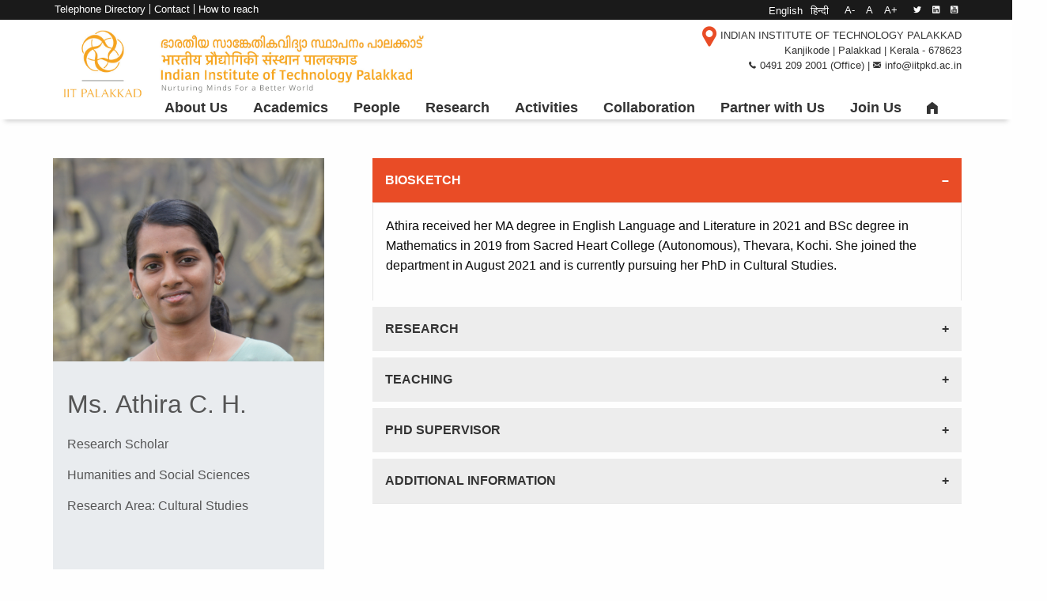

--- FILE ---
content_type: text/html; charset=UTF-8
request_url: https://iitpkd.ac.in/hi/user/11444
body_size: 62078
content:
<!DOCTYPE html>
<html lang="hi" dir="ltr" prefix="content: http://purl.org/rss/1.0/modules/content/  dc: http://purl.org/dc/terms/  foaf: http://xmlns.com/foaf/0.1/  og: http://ogp.me/ns#  rdfs: http://www.w3.org/2000/01/rdf-schema#  schema: http://schema.org/  sioc: http://rdfs.org/sioc/ns#  sioct: http://rdfs.org/sioc/types#  skos: http://www.w3.org/2004/02/skos/core#  xsd: http://www.w3.org/2001/XMLSchema# ">
  <head>
    <meta charset='utf-8'>
    <meta name='viewport' content="width=device-width, initial-scale=1.0">
    <title>232114002 | IIT Palakkad</title>
    <link rel="stylesheet" media="all" href="/core/modules/system/css/components/ajax-progress.module.css?t1ldqj" />
<link rel="stylesheet" media="all" href="/core/modules/system/css/components/align.module.css?t1ldqj" />
<link rel="stylesheet" media="all" href="/core/modules/system/css/components/autocomplete-loading.module.css?t1ldqj" />
<link rel="stylesheet" media="all" href="/core/modules/system/css/components/fieldgroup.module.css?t1ldqj" />
<link rel="stylesheet" media="all" href="/core/modules/system/css/components/container-inline.module.css?t1ldqj" />
<link rel="stylesheet" media="all" href="/core/modules/system/css/components/clearfix.module.css?t1ldqj" />
<link rel="stylesheet" media="all" href="/core/modules/system/css/components/details.module.css?t1ldqj" />
<link rel="stylesheet" media="all" href="/core/modules/system/css/components/hidden.module.css?t1ldqj" />
<link rel="stylesheet" media="all" href="/core/modules/system/css/components/item-list.module.css?t1ldqj" />
<link rel="stylesheet" media="all" href="/core/modules/system/css/components/js.module.css?t1ldqj" />
<link rel="stylesheet" media="all" href="/core/modules/system/css/components/nowrap.module.css?t1ldqj" />
<link rel="stylesheet" media="all" href="/core/modules/system/css/components/position-container.module.css?t1ldqj" />
<link rel="stylesheet" media="all" href="/core/modules/system/css/components/progress.module.css?t1ldqj" />
<link rel="stylesheet" media="all" href="/core/modules/system/css/components/reset-appearance.module.css?t1ldqj" />
<link rel="stylesheet" media="all" href="/core/modules/system/css/components/resize.module.css?t1ldqj" />
<link rel="stylesheet" media="all" href="/core/modules/system/css/components/sticky-header.module.css?t1ldqj" />
<link rel="stylesheet" media="all" href="/core/modules/system/css/components/system-status-counter.css?t1ldqj" />
<link rel="stylesheet" media="all" href="/core/modules/system/css/components/system-status-report-counters.css?t1ldqj" />
<link rel="stylesheet" media="all" href="/core/modules/system/css/components/system-status-report-general-info.css?t1ldqj" />
<link rel="stylesheet" media="all" href="/core/modules/system/css/components/tabledrag.module.css?t1ldqj" />
<link rel="stylesheet" media="all" href="/core/modules/system/css/components/tablesort.module.css?t1ldqj" />
<link rel="stylesheet" media="all" href="/core/modules/system/css/components/tree-child.module.css?t1ldqj" />
<link rel="stylesheet" media="all" href="/core/modules/views/css/views.module.css?t1ldqj" />
<link rel="stylesheet" media="all" href="/modules/calendar/css/calendar.css?t1ldqj" />
<link rel="stylesheet" media="all" href="/modules/calendar/css/calendar_multiday.css?t1ldqj" />
<link rel="stylesheet" media="all" href="/modules/scroll_top_button/css/scroll.top.button.css?t1ldqj" />
<link rel="stylesheet" media="all" href="/modules/paragraphs/css/paragraphs.unpublished.css?t1ldqj" />
<link rel="stylesheet" media="all" href="/themes/iitpkd/css/foundation.css?t1ldqj" />
<link rel="stylesheet" media="all" href="/themes/iitpkd/css/foundation-icons.css?t1ldqj" />
<link rel="stylesheet" media="all" href="/themes/iitpkd/css/jcarousel.responsive.css?t1ldqj" />
<link rel="stylesheet" media="all" href="/themes/iitpkd/css/slick.css?t1ldqj" />
<link rel="stylesheet" media="all" href="/themes/iitpkd/css/slick-theme.css?t1ldqj" />
<link rel="stylesheet" media="all" href="/themes/iitpkd/css/magnific-popup.css?t1ldqj" />
<link rel="stylesheet" media="all" href="/themes/iitpkd/css/hc-offcanvas-nav.css?t1ldqj" />
<link rel="stylesheet" media="all" href="/themes/iitpkd/css/hc-offcanvas-nav.carbon.css?t1ldqj" />
<link rel="stylesheet" media="all" href="/themes/iitpkd/css/layout.css?t1ldqj" />
<link rel="stylesheet" media="all" href="/themes/iitpkd/css/typo-colors.css?t1ldqj" />
<link rel="stylesheet" media="all" href="/themes/iitpkd/css/news.css?t1ldqj" />
<link rel="stylesheet" media="all" href="/themes/iitpkd/css/facilities.css?t1ldqj" />
<link rel="stylesheet" media="all" href="/themes/iitpkd/css/faculty.css?t1ldqj" />
<link rel="stylesheet" media="all" href="/themes/iitpkd/css/events.css?t1ldqj" />
<link rel="stylesheet" media="all" href="/themes/iitpkd/css/gallery.css?t1ldqj" />
<link rel="stylesheet" media="all" href="/themes/iitpkd/css/slideshow.css?t1ldqj" />
<link rel="stylesheet" media="all" href="/themes/iitpkd/css/menu.css?t1ldqj" />
<link rel="stylesheet" media="all" href="/themes/iitpkd/css/style.css?t1ldqj" />

    
  </head>
  
	
  <body  class="path-user">
	  
    
      <div class="dialog-off-canvas-main-canvas" data-off-canvas-main-canvas>
      <!-- full width grid -->
    <div class="grid-container full">
    
	      <!-- Top navigation black bar -->
	      <div class="grid-x top-navigation">
      			<div class='cell '> 
				      
  <div class="grid-x large-12">
    <nav role="navigation" aria-labelledby="block-topmenubar-menu" id="block-topmenubar">
            
  <h2 class="visually-hidden" id="block-topmenubar-menu">Top menu bar</h2>
  

        

              <ul class="menu">
                          <li class="menu-item"
                      >
                    <a href="/hi/node/270" data-drupal-link-system-path="node/270">Dashboard</a>
                      </li>
                      <li class="menu-item"
                      >
                    <a href="/hi/node/5906" data-drupal-link-system-path="node/5906">Telephone Directory</a>
                      </li>
                      <li class="menu-item"
                      >
                    <a href="/hi/node/34" data-drupal-link-system-path="node/34">Contact</a>
                      </li>
                      <li class="menu-item"
                      >
                    <a href="/hi/node/918" data-drupal-link-system-path="node/918">How to reach</a>
                      </li>
        </ul>
  

  </nav>
<div class="language-switcher-language-url block block-language block-language-blocklanguage-interface grid-x large-12" id="block-languageswitcher" role="navigation">
  
    
      <div class="content grid-x large-12">
      <ul class="links"><li hreflang="en" data-drupal-link-system-path="user/11444"><a href="/people/232114002" class="language-link" hreflang="en" data-drupal-link-system-path="user/11444">English</a></li><li hreflang="hi" data-drupal-link-system-path="user/11444" class="is-active"><a href="/hi/user/11444" class="language-link is-active" hreflang="hi" data-drupal-link-system-path="user/11444">हिन्दी</a></li></ul>
    </div>
  </div>
<div id="block-resizeblock" class="block block-font-resize block-resize-block grid-x large-12">
  
    
      <div class="content grid-x large-12">
      <div class="box"><a class="font_resize-button" id="font_resize-minus" aria-label="" href="#">A-</a> <a class="font_resize-button" id="font_resize-default" aria-label="" href="#">A</a> <a class="font_resize-button" id="font_resize-plus" aria-label="" href="#">A+</a> </div>
    </div>
  </div>
<div id="block-socialmedia" class="block block-block-content block-block-content04158936-8700-4f98-beea-dd297aa22854 grid-x large-12">
  
    
      <div class="content grid-x large-12">
      
            <div class='grid-x large-12' ><div class="social-media">
<a href="https://twitter.com/PalakkadIIT"><i class="fi-social-twitter"></i></a>
<a href="https://in.linkedin.com/school/iitpkd/"><i class="fi-social-linkedin"></i></a>
<a href="https://www.youtube.com/c/IITPalakkad_Official"><i class="fi-social-youtube"></i></a>
</div>
</div>
      
    </div>
  </div>
<div id="block-contactonlymap" class="block block-block-content block-block-content16a40bf0-2b2a-4174-bb54-ff0f33e66dea grid-x large-12">
  
    
      <div class="content grid-x large-12">
      
            <div class='grid-x large-12' ><div class="contact-details">
<a target='_blank' href="https://goo.gl/maps/LXzZJEUFw5QCTrEDA" >
<i class="fi-marker"></i>
</a>

<div class="phone-email">
<i class="fi-telephone size-18"></i>
0491 209 2013 (Office)  |  
<i class='fi-mail size-18'></i>
info@iitpkd.ac.in
</div>

</div>

</div>
      
    </div>
  </div>
<nav role="navigation" aria-labelledby="block-mainnavigation-2-menu" id="block-mainnavigation-2">
            
  <h2 class="visually-hidden" id="block-mainnavigation-2-menu">Main Navigation</h2>
  

        


<div class="menu-container" >
        <div class="menu"  >
        
        
						  			  								  <ul class='level-0'>
												  <li>
											<a href="/hi" data-drupal-link-system-path="&lt;front&gt;">About Us</a>
															  			  			  								  <ul class='level-1'>
												  <li>
											<span>The Institute</span>
															  			  			  								  <ul class='level-2'>
												  <li>
											<a href="/hi/node/23" data-drupal-link-system-path="node/23">Journey so far</a>
														  </li>
								  <li>
											<a href="/hi/node/2399" data-drupal-link-system-path="node/2399">Chairman BoG</a>
														  </li>
								  <li>
											<a href="/hi/node/5936" data-drupal-link-system-path="node/5936">Director</a>
														  </li>
								  <li>
											<a href="/hi/node/3900" data-drupal-link-system-path="node/3900">Director&#039;s Message</a>
														  </li>
								  <li>
											<a href="/hi/node/146" data-drupal-link-system-path="node/146">Governance</a>
														  </li>
								  <li>
											<a href="/IITPKDAdvisoryCouncil">Advisory Council</a>
														  </li>
								  <li>
											<a href="/hi/node/147" data-drupal-link-system-path="node/147">Senate</a>
														  </li>
								</ul>
			  			
									  </li>
								  <li>
											<span>Infrastructure &amp; Support</span>
															  			  			  								  <ul class='level-2'>
												  <li>
											<a href="/hi/node/159" data-drupal-link-system-path="node/159">Hostels</a>
														  </li>
								  <li>
											<a href="/hi/node/4915" data-drupal-link-system-path="node/4915">Guest House</a>
														  </li>
								  <li>
											<a href="https://cdc.iitpkd.ac.in">Career Development Center</a>
														  </li>
								  <li>
											<a href="/hi/node/4062" data-drupal-link-system-path="node/4062">Institute Clinic</a>
														  </li>
								  <li>
											<a href="/hi/node/6322" data-drupal-link-system-path="node/6322">Wellness Hub</a>
														  </li>
								  <li>
											<a href="/hi/node/2533" data-drupal-link-system-path="node/2533">English Language Support</a>
														  </li>
								</ul>
			  			
									  </li>
								  <li>
											<span>Quick Glance</span>
															  			  			  								  <ul class='level-2'>
												  <li>
											<a href="/hi/node/3018" data-drupal-link-system-path="node/3018">Vision</a>
														  </li>
								  <li>
											<a href="/hi/node/591" data-drupal-link-system-path="node/591">Our Logo</a>
														  </li>
								  <li>
											<a href="/hi/node/2589" data-drupal-link-system-path="node/2589">Reports and Brochures</a>
														  </li>
								</ul>
			  			
									  </li>
								</ul>
			  			
									  </li>
								  <li>
											<a href="">Academics</a>
															  			  			  								  <ul class='level-1'>
												  <li>
											<span>Departments &amp; Centres</span>
															  			  			  								  <ul class='level-2'>
												  <li>
											<a href="/hi/node/3523" data-drupal-link-system-path="node/3523">Biological Sciences and Engineering</a>
														  </li>
								  <li>
											<a href="/hi/node/3362" data-drupal-link-system-path="node/3362">Chemistry</a>
														  </li>
								  <li>
											<a href="/hi/node/3524" data-drupal-link-system-path="node/3524">Civil Engineering</a>
														  </li>
								  <li>
											<a href="/hi/node/3529" data-drupal-link-system-path="node/3529">Computer Science &amp; Engineering</a>
														  </li>
								  <li>
											<a href="https://mfsdsai.iitpkd.ac.in">Data Science</a>
														  </li>
								  <li>
											<a href="https://ee.iitpkd.ac.in/">Electrical Engineering</a>
														  </li>
								  <li>
											<a href="/hi/node/3531" data-drupal-link-system-path="node/3531">Environmental Sciences and Sustainable Engineering Centre</a>
														  </li>
								  <li>
											<a href="/hi/node/3527" data-drupal-link-system-path="node/3527">Humanities and Social Sciences</a>
														  </li>
								  <li>
											<a href="https://math.iitpkd.ac.in/">Mathematics</a>
														  </li>
								  <li>
											<a href="/hi/node/3526" data-drupal-link-system-path="node/3526">Mechanical Engineering</a>
														  </li>
								  <li>
											<a href="/hi/node/3530" data-drupal-link-system-path="node/3530">Physics</a>
														  </li>
								</ul>
			  			
									  </li>
								  <li>
											<span>Programs</span>
															  			  			  								  <ul class='level-2'>
												  <li>
											<a href="/hi/node/1695" data-drupal-link-system-path="node/1695">Course-based Programs</a>
														  </li>
								  <li>
											<a href="/hi/node/2619" data-drupal-link-system-path="node/2619">Research Programs</a>
														  </li>
								  <li>
											<a href="/hi/node/2128" data-drupal-link-system-path="node/2128">Archives</a>
														  </li>
								</ul>
			  			
									  </li>
								  <li>
											<span>Links</span>
															  			  			  								  <ul class='level-2'>
												  <li>
											<a href="https://lms.iitpkd.ac.in">LMS | Moodle</a>
														  </li>
								  <li>
											<a href="https://lib.iitpkd.ac.in">Central Library</a>
														  </li>
								  <li>
											<a href="/hi/node/122" data-drupal-link-system-path="node/122">Central Labs</a>
														  </li>
								  <li>
											<a href="https://idp.iitpkd.ac.in">E-Resources</a>
														  </li>
								  <li>
											<a href="https://records.iitpkd.ac.in">Records Portal</a>
														  </li>
								  <li>
											<a href="https://mrbs.iitpkd.ac.in">Room Booking System</a>
														  </li>
								  <li>
											<a href="/hi/node/2622" data-drupal-link-system-path="node/2622">Scholarships &amp; Financial Assistance</a>
														  </li>
								  <li>
											<a href="/hi/node/2382" data-drupal-link-system-path="node/2382">Guidelines and Forms</a>
														  </li>
								  <li>
											<a href="/hi/node/3603" data-drupal-link-system-path="node/3603">Time Table</a>
														  </li>
								  <li>
											<a href="/sites/default/files/2025-12/04fc762b-0570-4a05-a9de-8a8011f12b4a.pdf">Academic Calendar 2026</a>
														  </li>
								  <li>
											<a href="/sites/default/files/2025-10/5cb74a88-221f-4a01-9cfd-23c347bd323e.pdf">Academic Calendar 2025</a>
														  </li>
								  <li>
											<a href="https://iitpkd.ac.in/sites/default/files/2024-11/Academic%20calendar%202024_20241111.pdf">Academic Calendar 2024</a>
														  </li>
								</ul>
			  			
									  </li>
								</ul>
			  			
									  </li>
								  <li>
											<a href="">People</a>
															  			  			  								  <ul class='level-1'>
												  <li>
											<span>People</span>
															  			  			  								  <ul class='level-2'>
												  <li>
											<a href="/hi/faculty-a-z-lists" data-drupal-link-system-path="faculty-a-z-lists">Faculty A-Z</a>
														  </li>
								  <li>
											<a href="/hi/faculty-list" data-drupal-link-system-path="faculty-list">Faculty</a>
														  </li>
								  <li>
											<a href="/hi/honorary-professor" data-drupal-link-system-path="honorary-professor">Honorary Faculty</a>
														  </li>
								  <li>
											<a href="/hi/adjunct-faculty" data-drupal-link-system-path="adjunct-faculty">Adjunct Faculty</a>
														  </li>
								  <li>
											<a href="/hi/staff-list" data-drupal-link-system-path="staff-list">Staff</a>
														  </li>
								  <li>
											<a href="/hi/postdocs" data-drupal-link-system-path="postdocs">Postdoctoral Fellows</a>
														  </li>
								  <li>
											<a href="/hi/research-scholars-list" data-drupal-link-system-path="research-scholars-list">Research Scholars</a>
														  </li>
								  <li>
											<a href="/hi/pmrf" data-drupal-link-system-path="pmrf">PMRF</a>
														  </li>
								</ul>
			  			
									  </li>
								  <li>
											<span>Administration</span>
															  			  			  								  <ul class='level-2'>
												  <li>
											<a href="/hi/node/2396" data-drupal-link-system-path="node/2396">General Administration</a>
														  </li>
								  <li>
											<a href="/hi/node/2400" data-drupal-link-system-path="node/2400">Board of Students</a>
														  </li>
								  <li>
											<a href="/hi/node/2391" data-drupal-link-system-path="node/2391">Central Sections</a>
														  </li>
								  <li>
											<a href="/hi/node/3597" data-drupal-link-system-path="node/3597">Committees</a>
														  </li>
								</ul>
			  			
									  </li>
								</ul>
			  			
									  </li>
								  <li>
											<a href="">Research</a>
															  			  			  								  <ul class='level-1'>
												  <li>
											<span>Research</span>
															  			  			  								  <ul class='level-2'>
												  <li>
											<a href="/hi/node/2614" data-drupal-link-system-path="node/2614">Centres</a>
														  </li>
								  <li>
											<a href="/hi/node/2619" data-drupal-link-system-path="node/2619">Programs</a>
														  </li>
								  <li>
											<a href="/hi/publications" data-drupal-link-system-path="publications">Publications</a>
														  </li>
								  <li>
											<a href="https://publications.iitpkd.ac.in/">Publications Repository</a>
														  </li>
								  <li>
											<a href="/ph.d-thesis">Theses</a>
														  </li>
								  <li>
											<a href="https://icsr.iitpkd.ac.in">IC &amp; SR</a>
														  </li>
								  <li>
											<a href="/hi/node/6677" data-drupal-link-system-path="node/6677">Instrumentation</a>
														  </li>
								</ul>
			  			
									  </li>
								  <li>
											<span>Central Facilities</span>
															  			  			  								  <ul class='level-2'>
												  <li>
											<a href="https://cif.iitpkd.ac.in">CIF &amp; CMFF</a>
														  </li>
								  <li>
											<a href="/hi/node/1521" data-drupal-link-system-path="node/1521">CFMM</a>
														  </li>
								  <li>
											<a href="/hi/node/1035" data-drupal-link-system-path="node/1035">HPC</a>
														  </li>
								</ul>
			  			
									  </li>
								  <li>
											<span>Innovation </span>
															  			  			  								  <ul class='level-2'>
												  <li>
											<a href="https://techin-iitpkd.org">Technology Innovation Foundation</a>
														  </li>
								  <li>
											<a href="https://iptif.tech">Technology IHub Foundation</a>
														  </li>
								  <li>
											<a href="/hi/node/3606" data-drupal-link-system-path="node/3606">CSquare Innovation Lab</a>
														  </li>
								</ul>
			  			
									  </li>
								</ul>
			  			
									  </li>
								  <li>
											<a href="">Activities</a>
															  			  			  								  <ul class='level-1'>
												  <li>
											<span>Extra Curricular</span>
															  			  			  								  <ul class='level-2'>
												  <li>
											<a href="/hi/node/2438" data-drupal-link-system-path="node/2438">Alumni</a>
														  </li>
								  <li>
											<a href="/hi/node/173" data-drupal-link-system-path="node/173">Student Clubs</a>
														  </li>
								  <li>
											<a href="/hi/node/1081" data-drupal-link-system-path="node/1081">Colloquium</a>
														  </li>
								  <li>
											<a href="https://petrichor.events">Petrichor</a>
														  </li>
								  <li>
											<a href="/hi/node/1170" data-drupal-link-system-path="node/1170">Kadambini</a>
														  </li>
								  <li>
											<a href="/hi/node/1049" data-drupal-link-system-path="node/1049">SPIC MACAY</a>
														  </li>
								  <li>
											<a href="/hi/node/3008" data-drupal-link-system-path="node/3008">Wellness Hub</a>
														  </li>
								  <li>
											<a href="https://sports-iitpkd.vercel.app/">Sports</a>
														  </li>
								  <li>
											<a href="/hi/node/2582" data-drupal-link-system-path="node/2582">Azadi ka Amrit Mahotsav</a>
														  </li>
								</ul>
			  			
									  </li>
								  <li>
											<span>Outreach</span>
															  			  			  								  <ul class='level-2'>
												  <li>
											<a href="/hi/node/1162" data-drupal-link-system-path="node/1162">Science Quest</a>
														  </li>
								  <li>
											<a href="/hi/node/1873" data-drupal-link-system-path="node/1873">Pale Blue Dot</a>
														  </li>
								  <li>
											<a href="/hi/node/3631" data-drupal-link-system-path="node/3631">National Service Scheme (NSS)</a>
														  </li>
								  <li>
											<a href="/hi/node/3630" data-drupal-link-system-path="node/3630">Unnat Bharat Abhiyan (UBA)</a>
														  </li>
								  <li>
											<a href="https://mathcircle.iitpkd.ac.in">Palakkad Math Circle</a>
														  </li>
								  <li>
											<a href="/hi/node/5927" data-drupal-link-system-path="node/5927">Connect with us</a>
														  </li>
								</ul>
			  			
									  </li>
								  <li>
											<span>Media</span>
															  			  			  								  <ul class='level-2'>
												  <li>
											<a href="/hi/news" data-drupal-link-system-path="news">News</a>
														  </li>
								  <li>
											<a href="/hi/events" data-drupal-link-system-path="events">Upcoming Events</a>
														  </li>
								  <li>
											<a href="/hi/past-events" data-drupal-link-system-path="past-events">Past Events</a>
														  </li>
								  <li>
											<a href="/hi/gallery" data-drupal-link-system-path="gallery">Photo Gallery</a>
														  </li>
								  <li>
											<a href="/news-letter">Newsletter</a>
														  </li>
								</ul>
			  			
									  </li>
								</ul>
			  			
									  </li>
								  <li>
											<a href="">Collaboration</a>
															  			  			  								  <ul class='level-1'>
												  <li>
											<a href="/hi/academic-collaborations-news" data-drupal-link-system-path="academic-collaborations-news">Academic Collaboration</a>
														  </li>
								  <li>
											<a href="/hi/industrial-collaborations-news" data-drupal-link-system-path="industrial-collaborations-news">Industrial Collaboration</a>
														  </li>
								  <li>
											<a href="https://ir.iitpkd.ac.in/">International Relations</a>
															  			  			  								  <ul class='level-2'>
												  <li>
											<a href="https://ir.iitpkd.ac.in/node/7">Direct Application to MTech &amp; PhD Programs</a>
														  </li>
								  <li>
											<a href="https://ir.iitpkd.ac.in/node/10">MoU Partners</a>
														  </li>
								  <li>
											<a href="https://ir.iitpkd.ac.in/node/16">Study in India</a>
														  </li>
								</ul>
			  			
									  </li>
								</ul>
			  			
									  </li>
								  <li>
											<a href="/hi/node/2605" data-drupal-link-system-path="node/2605">Partner with Us</a>
														  </li>
								  <li>
											<a href="">Join Us</a>
															  			  			  								  <ul class='level-1'>
												  <li>
											<span>Student</span>
															  			  			  								  <ul class='level-2'>
												  <li>
											<a href="/btech-admissions-2024-25">UG Admissions</a>
														  </li>
								  <li>
											<a href="https://pgadmit.iitpkd.ac.in">PG Admissions</a>
														  </li>
								  <li>
											<a href="https://resap.iitpkd.ac.in/">Research Admissions</a>
														  </li>
								</ul>
			  			
									  </li>
								  <li>
											<span>Staff</span>
															  			  			  								  <ul class='level-2'>
												  <li>
											<a href="https://joinus.iitpkd.ac.in">Regular Positions</a>
														  </li>
								  <li>
											<a href="/hi/node/3963" data-drupal-link-system-path="node/3963">Contract Positions</a>
														  </li>
								  <li>
											<a href="/hi/node/1092" data-drupal-link-system-path="node/1092">Research Positions on Contract</a>
														  </li>
								  <li>
											<a href="https://resap.iitpkd.ac.in/sites/research-admission.iitp-portal.local/files/2025-08/356fd9d6-2f4e-4b7c-b382-c2f38e66b818.pdf">Postdoctoral Positions</a>
														  </li>
								</ul>
			  			
									  </li>
								  <li>
											<span>Faculty</span>
															  			  			  								  <ul class='level-2'>
												  <li>
											<a href="https://facap.iitpkd.ac.in/notification">Current Openings</a>
														  </li>
								  <li>
											<a href="https://facap.iitpkd.ac.in/">Application Portal</a>
														  </li>
								</ul>
			  			
									  </li>
								</ul>
			  			
									  </li>
								  <li>
											 <a href="/hi"><i class="fi-home"></i></a>
														  </li>
								</ul>
			  			

			

	</div>
</div>

  </nav>

  </div>


      			</div>				
    			</div>

	      
	      <!-- Logo and menu section -->
	      <div class="grid-x  logo-header" id="logo">
			<div class="grid-x large-5">
				<div class='cell '> <a href="/"><img src='/sites/default/files/IITWEBLOGO%20%283%29.jpg' /></a> </div>
			</div>
			<div class="grid-x large-7">
				<div class='cell '> 
  <div class="grid-x large-12">
    <div id="block-contact-2" class="block block-block-content block-block-content5dac7a54-0295-4abf-a790-33258c1ca546 grid-x large-12">
  
    
      <div class="content grid-x large-12">
      
            <div class='grid-x large-12' ><div class="contact-details">
<a target='_blank' href="https://goo.gl/maps/LXzZJEUFw5QCTrEDA" >
<i class="fi-marker"></i>
<span>INDIAN INSTITUTE OF TECHNOLOGY PALAKKAD <br>
Kanjikode | Palakkad | Kerala - 678623</span>
</a>

<div class="phone-email">
<i class="fi-telephone size-18"></i><span class="value">0491 209 2001 (Office)  |  </span>
<i class='fi-mail size-18'></i><span class="value">info@iitpkd.ac.in</span>
</div>

</div>

</div>
      
    </div>
  </div>

  </div>

 </div>
			</div>
			<div class="grid-x large-12">
				<div class='cell '> 
  <div class="grid-x large-12">
    <nav role="navigation" aria-labelledby="block-mainnavigation-3-menu" id="block-mainnavigation-3">
            
  <h2 class="visually-hidden" id="block-mainnavigation-3-menu">Main Navigation</h2>
  

        


<div class="menu-container" >
        <div class="menu"  >
        
        
						  			  								  <ul class='level-0'>
												  <li>
											<a href="/hi" data-drupal-link-system-path="&lt;front&gt;">About Us</a>
															  			  			  								  <ul class='level-1'>
												  <li>
											<span>The Institute</span>
															  			  			  								  <ul class='level-2'>
												  <li>
											<a href="/hi/node/23" data-drupal-link-system-path="node/23">Journey so far</a>
														  </li>
								  <li>
											<a href="/hi/node/2399" data-drupal-link-system-path="node/2399">Chairman BoG</a>
														  </li>
								  <li>
											<a href="/hi/node/5936" data-drupal-link-system-path="node/5936">Director</a>
														  </li>
								  <li>
											<a href="/hi/node/3900" data-drupal-link-system-path="node/3900">Director&#039;s Message</a>
														  </li>
								  <li>
											<a href="/hi/node/146" data-drupal-link-system-path="node/146">Governance</a>
														  </li>
								  <li>
											<a href="/IITPKDAdvisoryCouncil">Advisory Council</a>
														  </li>
								  <li>
											<a href="/hi/node/147" data-drupal-link-system-path="node/147">Senate</a>
														  </li>
								</ul>
			  			
									  </li>
								  <li>
											<span>Infrastructure &amp; Support</span>
															  			  			  								  <ul class='level-2'>
												  <li>
											<a href="/hi/node/159" data-drupal-link-system-path="node/159">Hostels</a>
														  </li>
								  <li>
											<a href="/hi/node/4915" data-drupal-link-system-path="node/4915">Guest House</a>
														  </li>
								  <li>
											<a href="https://cdc.iitpkd.ac.in">Career Development Center</a>
														  </li>
								  <li>
											<a href="/hi/node/4062" data-drupal-link-system-path="node/4062">Institute Clinic</a>
														  </li>
								  <li>
											<a href="/hi/node/6322" data-drupal-link-system-path="node/6322">Wellness Hub</a>
														  </li>
								  <li>
											<a href="/hi/node/2533" data-drupal-link-system-path="node/2533">English Language Support</a>
														  </li>
								</ul>
			  			
									  </li>
								  <li>
											<span>Quick Glance</span>
															  			  			  								  <ul class='level-2'>
												  <li>
											<a href="/hi/node/3018" data-drupal-link-system-path="node/3018">Vision</a>
														  </li>
								  <li>
											<a href="/hi/node/591" data-drupal-link-system-path="node/591">Our Logo</a>
														  </li>
								  <li>
											<a href="/hi/node/2589" data-drupal-link-system-path="node/2589">Reports and Brochures</a>
														  </li>
								</ul>
			  			
									  </li>
								</ul>
			  			
									  </li>
								  <li>
											<a href="">Academics</a>
															  			  			  								  <ul class='level-1'>
												  <li>
											<span>Departments &amp; Centres</span>
															  			  			  								  <ul class='level-2'>
												  <li>
											<a href="/hi/node/3523" data-drupal-link-system-path="node/3523">Biological Sciences and Engineering</a>
														  </li>
								  <li>
											<a href="/hi/node/3362" data-drupal-link-system-path="node/3362">Chemistry</a>
														  </li>
								  <li>
											<a href="/hi/node/3524" data-drupal-link-system-path="node/3524">Civil Engineering</a>
														  </li>
								  <li>
											<a href="/hi/node/3529" data-drupal-link-system-path="node/3529">Computer Science &amp; Engineering</a>
														  </li>
								  <li>
											<a href="https://mfsdsai.iitpkd.ac.in">Data Science</a>
														  </li>
								  <li>
											<a href="https://ee.iitpkd.ac.in/">Electrical Engineering</a>
														  </li>
								  <li>
											<a href="/hi/node/3531" data-drupal-link-system-path="node/3531">Environmental Sciences and Sustainable Engineering Centre</a>
														  </li>
								  <li>
											<a href="/hi/node/3527" data-drupal-link-system-path="node/3527">Humanities and Social Sciences</a>
														  </li>
								  <li>
											<a href="https://math.iitpkd.ac.in/">Mathematics</a>
														  </li>
								  <li>
											<a href="/hi/node/3526" data-drupal-link-system-path="node/3526">Mechanical Engineering</a>
														  </li>
								  <li>
											<a href="/hi/node/3530" data-drupal-link-system-path="node/3530">Physics</a>
														  </li>
								</ul>
			  			
									  </li>
								  <li>
											<span>Programs</span>
															  			  			  								  <ul class='level-2'>
												  <li>
											<a href="/hi/node/1695" data-drupal-link-system-path="node/1695">Course-based Programs</a>
														  </li>
								  <li>
											<a href="/hi/node/2619" data-drupal-link-system-path="node/2619">Research Programs</a>
														  </li>
								  <li>
											<a href="/hi/node/2128" data-drupal-link-system-path="node/2128">Archives</a>
														  </li>
								</ul>
			  			
									  </li>
								  <li>
											<span>Links</span>
															  			  			  								  <ul class='level-2'>
												  <li>
											<a href="https://lms.iitpkd.ac.in">LMS | Moodle</a>
														  </li>
								  <li>
											<a href="https://lib.iitpkd.ac.in">Central Library</a>
														  </li>
								  <li>
											<a href="/hi/node/122" data-drupal-link-system-path="node/122">Central Labs</a>
														  </li>
								  <li>
											<a href="https://idp.iitpkd.ac.in">E-Resources</a>
														  </li>
								  <li>
											<a href="https://records.iitpkd.ac.in">Records Portal</a>
														  </li>
								  <li>
											<a href="https://mrbs.iitpkd.ac.in">Room Booking System</a>
														  </li>
								  <li>
											<a href="/hi/node/2622" data-drupal-link-system-path="node/2622">Scholarships &amp; Financial Assistance</a>
														  </li>
								  <li>
											<a href="/hi/node/2382" data-drupal-link-system-path="node/2382">Guidelines and Forms</a>
														  </li>
								  <li>
											<a href="/hi/node/3603" data-drupal-link-system-path="node/3603">Time Table</a>
														  </li>
								  <li>
											<a href="/sites/default/files/2025-12/04fc762b-0570-4a05-a9de-8a8011f12b4a.pdf">Academic Calendar 2026</a>
														  </li>
								  <li>
											<a href="/sites/default/files/2025-10/5cb74a88-221f-4a01-9cfd-23c347bd323e.pdf">Academic Calendar 2025</a>
														  </li>
								  <li>
											<a href="https://iitpkd.ac.in/sites/default/files/2024-11/Academic%20calendar%202024_20241111.pdf">Academic Calendar 2024</a>
														  </li>
								</ul>
			  			
									  </li>
								</ul>
			  			
									  </li>
								  <li>
											<a href="">People</a>
															  			  			  								  <ul class='level-1'>
												  <li>
											<span>People</span>
															  			  			  								  <ul class='level-2'>
												  <li>
											<a href="/hi/faculty-a-z-lists" data-drupal-link-system-path="faculty-a-z-lists">Faculty A-Z</a>
														  </li>
								  <li>
											<a href="/hi/faculty-list" data-drupal-link-system-path="faculty-list">Faculty</a>
														  </li>
								  <li>
											<a href="/hi/honorary-professor" data-drupal-link-system-path="honorary-professor">Honorary Faculty</a>
														  </li>
								  <li>
											<a href="/hi/adjunct-faculty" data-drupal-link-system-path="adjunct-faculty">Adjunct Faculty</a>
														  </li>
								  <li>
											<a href="/hi/staff-list" data-drupal-link-system-path="staff-list">Staff</a>
														  </li>
								  <li>
											<a href="/hi/postdocs" data-drupal-link-system-path="postdocs">Postdoctoral Fellows</a>
														  </li>
								  <li>
											<a href="/hi/research-scholars-list" data-drupal-link-system-path="research-scholars-list">Research Scholars</a>
														  </li>
								  <li>
											<a href="/hi/pmrf" data-drupal-link-system-path="pmrf">PMRF</a>
														  </li>
								</ul>
			  			
									  </li>
								  <li>
											<span>Administration</span>
															  			  			  								  <ul class='level-2'>
												  <li>
											<a href="/hi/node/2396" data-drupal-link-system-path="node/2396">General Administration</a>
														  </li>
								  <li>
											<a href="/hi/node/2400" data-drupal-link-system-path="node/2400">Board of Students</a>
														  </li>
								  <li>
											<a href="/hi/node/2391" data-drupal-link-system-path="node/2391">Central Sections</a>
														  </li>
								  <li>
											<a href="/hi/node/3597" data-drupal-link-system-path="node/3597">Committees</a>
														  </li>
								</ul>
			  			
									  </li>
								</ul>
			  			
									  </li>
								  <li>
											<a href="">Research</a>
															  			  			  								  <ul class='level-1'>
												  <li>
											<span>Research</span>
															  			  			  								  <ul class='level-2'>
												  <li>
											<a href="/hi/node/2614" data-drupal-link-system-path="node/2614">Centres</a>
														  </li>
								  <li>
											<a href="/hi/node/2619" data-drupal-link-system-path="node/2619">Programs</a>
														  </li>
								  <li>
											<a href="/hi/publications" data-drupal-link-system-path="publications">Publications</a>
														  </li>
								  <li>
											<a href="https://publications.iitpkd.ac.in/">Publications Repository</a>
														  </li>
								  <li>
											<a href="/ph.d-thesis">Theses</a>
														  </li>
								  <li>
											<a href="https://icsr.iitpkd.ac.in">IC &amp; SR</a>
														  </li>
								  <li>
											<a href="/hi/node/6677" data-drupal-link-system-path="node/6677">Instrumentation</a>
														  </li>
								</ul>
			  			
									  </li>
								  <li>
											<span>Central Facilities</span>
															  			  			  								  <ul class='level-2'>
												  <li>
											<a href="https://cif.iitpkd.ac.in">CIF &amp; CMFF</a>
														  </li>
								  <li>
											<a href="/hi/node/1521" data-drupal-link-system-path="node/1521">CFMM</a>
														  </li>
								  <li>
											<a href="/hi/node/1035" data-drupal-link-system-path="node/1035">HPC</a>
														  </li>
								</ul>
			  			
									  </li>
								  <li>
											<span>Innovation </span>
															  			  			  								  <ul class='level-2'>
												  <li>
											<a href="https://techin-iitpkd.org">Technology Innovation Foundation</a>
														  </li>
								  <li>
											<a href="https://iptif.tech">Technology IHub Foundation</a>
														  </li>
								  <li>
											<a href="/hi/node/3606" data-drupal-link-system-path="node/3606">CSquare Innovation Lab</a>
														  </li>
								</ul>
			  			
									  </li>
								</ul>
			  			
									  </li>
								  <li>
											<a href="">Activities</a>
															  			  			  								  <ul class='level-1'>
												  <li>
											<span>Extra Curricular</span>
															  			  			  								  <ul class='level-2'>
												  <li>
											<a href="/hi/node/2438" data-drupal-link-system-path="node/2438">Alumni</a>
														  </li>
								  <li>
											<a href="/hi/node/173" data-drupal-link-system-path="node/173">Student Clubs</a>
														  </li>
								  <li>
											<a href="/hi/node/1081" data-drupal-link-system-path="node/1081">Colloquium</a>
														  </li>
								  <li>
											<a href="https://petrichor.events">Petrichor</a>
														  </li>
								  <li>
											<a href="/hi/node/1170" data-drupal-link-system-path="node/1170">Kadambini</a>
														  </li>
								  <li>
											<a href="/hi/node/1049" data-drupal-link-system-path="node/1049">SPIC MACAY</a>
														  </li>
								  <li>
											<a href="/hi/node/3008" data-drupal-link-system-path="node/3008">Wellness Hub</a>
														  </li>
								  <li>
											<a href="https://sports-iitpkd.vercel.app/">Sports</a>
														  </li>
								  <li>
											<a href="/hi/node/2582" data-drupal-link-system-path="node/2582">Azadi ka Amrit Mahotsav</a>
														  </li>
								</ul>
			  			
									  </li>
								  <li>
											<span>Outreach</span>
															  			  			  								  <ul class='level-2'>
												  <li>
											<a href="/hi/node/1162" data-drupal-link-system-path="node/1162">Science Quest</a>
														  </li>
								  <li>
											<a href="/hi/node/1873" data-drupal-link-system-path="node/1873">Pale Blue Dot</a>
														  </li>
								  <li>
											<a href="/hi/node/3631" data-drupal-link-system-path="node/3631">National Service Scheme (NSS)</a>
														  </li>
								  <li>
											<a href="/hi/node/3630" data-drupal-link-system-path="node/3630">Unnat Bharat Abhiyan (UBA)</a>
														  </li>
								  <li>
											<a href="https://mathcircle.iitpkd.ac.in">Palakkad Math Circle</a>
														  </li>
								  <li>
											<a href="/hi/node/5927" data-drupal-link-system-path="node/5927">Connect with us</a>
														  </li>
								</ul>
			  			
									  </li>
								  <li>
											<span>Media</span>
															  			  			  								  <ul class='level-2'>
												  <li>
											<a href="/hi/news" data-drupal-link-system-path="news">News</a>
														  </li>
								  <li>
											<a href="/hi/events" data-drupal-link-system-path="events">Upcoming Events</a>
														  </li>
								  <li>
											<a href="/hi/past-events" data-drupal-link-system-path="past-events">Past Events</a>
														  </li>
								  <li>
											<a href="/hi/gallery" data-drupal-link-system-path="gallery">Photo Gallery</a>
														  </li>
								  <li>
											<a href="/news-letter">Newsletter</a>
														  </li>
								</ul>
			  			
									  </li>
								</ul>
			  			
									  </li>
								  <li>
											<a href="">Collaboration</a>
															  			  			  								  <ul class='level-1'>
												  <li>
											<a href="/hi/academic-collaborations-news" data-drupal-link-system-path="academic-collaborations-news">Academic Collaboration</a>
														  </li>
								  <li>
											<a href="/hi/industrial-collaborations-news" data-drupal-link-system-path="industrial-collaborations-news">Industrial Collaboration</a>
														  </li>
								  <li>
											<a href="https://ir.iitpkd.ac.in/">International Relations</a>
															  			  			  								  <ul class='level-2'>
												  <li>
											<a href="https://ir.iitpkd.ac.in/node/7">Direct Application to MTech &amp; PhD Programs</a>
														  </li>
								  <li>
											<a href="https://ir.iitpkd.ac.in/node/10">MoU Partners</a>
														  </li>
								  <li>
											<a href="https://ir.iitpkd.ac.in/node/16">Study in India</a>
														  </li>
								</ul>
			  			
									  </li>
								</ul>
			  			
									  </li>
								  <li>
											<a href="/hi/node/2605" data-drupal-link-system-path="node/2605">Partner with Us</a>
														  </li>
								  <li>
											<a href="">Join Us</a>
															  			  			  								  <ul class='level-1'>
												  <li>
											<span>Student</span>
															  			  			  								  <ul class='level-2'>
												  <li>
											<a href="/btech-admissions-2024-25">UG Admissions</a>
														  </li>
								  <li>
											<a href="https://pgadmit.iitpkd.ac.in">PG Admissions</a>
														  </li>
								  <li>
											<a href="https://resap.iitpkd.ac.in/">Research Admissions</a>
														  </li>
								</ul>
			  			
									  </li>
								  <li>
											<span>Staff</span>
															  			  			  								  <ul class='level-2'>
												  <li>
											<a href="https://joinus.iitpkd.ac.in">Regular Positions</a>
														  </li>
								  <li>
											<a href="/hi/node/3963" data-drupal-link-system-path="node/3963">Contract Positions</a>
														  </li>
								  <li>
											<a href="/hi/node/1092" data-drupal-link-system-path="node/1092">Research Positions on Contract</a>
														  </li>
								  <li>
											<a href="https://resap.iitpkd.ac.in/sites/research-admission.iitp-portal.local/files/2025-08/356fd9d6-2f4e-4b7c-b382-c2f38e66b818.pdf">Postdoctoral Positions</a>
														  </li>
								</ul>
			  			
									  </li>
								  <li>
											<span>Faculty</span>
															  			  			  								  <ul class='level-2'>
												  <li>
											<a href="https://facap.iitpkd.ac.in/notification">Current Openings</a>
														  </li>
								  <li>
											<a href="https://facap.iitpkd.ac.in/">Application Portal</a>
														  </li>
								</ul>
			  			
									  </li>
								</ul>
			  			
									  </li>
								  <li>
											 <a href="/hi"><i class="fi-home"></i></a>
														  </li>
								</ul>
			  			

			

	</div>
</div>

  </nav>

  </div>

 </div>
			</div>
	      </div>
	      
	      <div class='margin-div'></div>
	      
		 <!-- Banner section -->
			
			
			
		<!-- Page top   -->
					
			
			
			
		
			<!-- Content top   -->
						
			
			<!-- Content    -->
																								
								<div class="grid-x main-content ">
					<!-- Left sidebar -->
											<div class="cell small-12 large-4 left-sidebar-content">
						  
  <div class="grid-x large-12">
    <div class="views-element-container block block-views block-views-blockuser-profile-block-1 grid-x large-12" id="block-views-block-user-profile-block-1">
  
    
      <div class="content grid-x large-12">
      <div class="js-view-dom-id-65faa1fc8a385b990502467c0ef8df260452e4d7be20ac2e13eb423fdfe66a3f grid-x large-12 user-profile">
  
  
  

    <div class='grid-x large-4 exposed'>	
  
  </div>
  

  <div class='views-content-wrapper grid-x large-12 small-12'>

  
  
  

  
  <div  class="views-row cell" >
    <div class="views-field views-field-user-picture"><div class="field-content">
<div class='photo'>
		  <img loading="lazy" src="/sites/default/files/styles/with_scale_/public/pictures/2023-05/232114002-Athira-C.H..jpg?itok=H5yQocTS" width="400" height="300" alt="" typeof="foaf:Image" />


	</div>
</div></div><div class="views-field views-field-fieldset"><span class="field-content"><fieldset  class="collapsed">
    <div class="views-field views-field-field-full-name"><div class="field-content">Ms. Athira C. H.</div></div><div class="views-field views-field-field-designation-1"><div class="field-content">Research Scholar</div></div><div class="views-field views-field-field-secondary-affiliation"><div class="field-content">Humanities and Social Sciences</div></div><div class="views-field views-field-field-re"><div class="field-content">Research Area:  Cultural Studies</div></div></fieldset>
</span></div>
  </div>

  </div>
  

  
  

  
  
</div>


    </div>
  </div>

  </div>


						</div>
					
					<div class="cell small-12   large-8  content-content">
					  
  <div class="grid-x large-12">
    <div id="block-iitpkd-content" class="block block-system block-system-main-block grid-x large-12">
  
    
      <div class="content grid-x large-12">
      

<article class='cell user-profile' >
    
	<ul class="accordion" data-accordion data-allow-all-closed="true">
	
		  <li class="accordion-item is-active" data-accordion-item>
			<!-- Accordion tab title -->
			<a href="#" class="accordion-title">Biosketch</a>

			<!-- Accordion tab content: it would start in the open state due to using the `is-active` state class. -->
			<div class="accordion-content" data-tab-content>
			  <p>Athira received her MA degree in English Language and Literature in 2021 and BSc degree in Mathematics in 2019 from Sacred Heart College (Autonomous), Thevara, Kochi. She joined the department in August 2021 and is currently pursuing her PhD in Cultural Studies.</p>
			</div>
		  </li>
		 
	  
	  		  <li class="accordion-item" data-accordion-item>
			<a href="#" class="accordion-title">Research</a>

			<div class="accordion-content" data-tab-content>
			  <p>Athira is interested in exploring the shifts in the conceptions of food in pre-modern, modern, and globalized Kerala. Specifically, she aims to analyze the meanings and significations of food in the Kerala context and trace how these conceptions have changed over different historical periods</p>
			</div>
		  </li>
	  
	  	  
	  		  <li class="accordion-item" data-accordion-item>
			<a href="#" class="accordion-title">Teaching</a>

			<div class="accordion-content" data-tab-content>
			  <p><strong>Teaching Assistance</strong></p>

<p>1.<strong> HS2304</strong>: Culture and Gender Performativity</p>

<p>2.<strong> HS4606</strong>: Media, Identity and the Self</p>
			</div>
		  </li>
	  
	  	  
	  		  <li class="accordion-item" data-accordion-item>
			<a href="#" class="accordion-title">Phd Supervisor</a>

			<div class="accordion-content" data-tab-content>
			  <a href="/people/sujatha" hreflang="en">sujatha</a>
			</div>
		  </li>
			
				
	  
	 
	
				  <li class="accordion-item" data-accordion-item>
			<a href="#" class="accordion-title">Additional Information</a>

			<div class="accordion-content" data-tab-content>
			   					  <div class="paragraph paragraph--type--additional-informations paragraph--view-mode--full">
          
      </div>

							</div>
		  </li>
		  		  
		  
	  		
		
	</ul>


  </article>

    </div>
  </div>

  </div>


					</div>
					
						<!-- Right sidebar -->
						
				</div>
						
			<!-- Content bottom    -->
						
			
			
		<!-- Page bottom   -->
		     

		 <!-- Footer menu -->
		<div class="grid-x footer-menu  ">

			<div class="grid-x small-12 medium-6 large-5 "> 
					<div class="cell large-12 footer-menu-logo"> 
						
  <div class="grid-x large-12">
    <div id="block-address-2" class="block block-block-content block-block-content9cd7f72c-a6a7-448c-9e46-bbb78ef0fcee grid-x large-12">
  
    
      <div class="content grid-x large-12">
      
            <div class='grid-x large-12' ><div class="footer-logo">
<a href="/"><img src="/themes/iitpkd/logo-white.png" class="img-fluid"/></a>
</div>
<div class="address">
<address>
<p class="subtitle">Address</p>
<p>Indian Institute of Technology Palakkad<br>

Kanjikode | Palakkad<br>
Kerala | Pin: 678623</p>
</address>
<div class="contact-phone">
<i class="fi-telephone"></i> +91 491 209 2001 (Office)  | +91 491 2092035 (Academic Section)
</div>
<div class="contact-email">
<i class='fi-mail'></i> <a href="mailto:netadmin@iitpkd.ac.in">netadmin@iitpkd.ac.in</a>
</div>

</div>

<div class="social-media">
<a href="https://twitter.com/PalakkadIIT"><i class="fi-social-twitter"></i></a>
<a href="https://in.linkedin.com/school/iitpkd/"><i class="fi-social-linkedin"></i></a>
<a href="https://www.youtube.com/c/IITPalakkad_Official"><i class="fi-social-youtube"></i></a>
</div>



</div>
      
    </div>
  </div>

  </div>


					</div>
			</div>

			 <div class="cell medium-2 large-2 footer-menu-menu1"> 
  <div class="grid-x large-12">
    <nav role="navigation" aria-labelledby="block-footermenufirst-3-menu" id="block-footermenufirst-3">
            
  <h2 class="visually-hidden" id="block-footermenufirst-3-menu">Footer Menu First</h2>
  

        

              <ul class="menu">
                          <li class="menu-item"
                      >
                    <a href="/hi/node/2803" data-drupal-link-system-path="node/2803">NIRF</a>
                      </li>
                      <li class="menu-item"
                      >
                    <a href="/sites/default/files/2023-06/ARIIA-FinalApplicationReport2022.pdf">NIRF - Innovation 2022</a>
                      </li>
                      <li class="menu-item"
                      >
                    <a href="/hi/events" data-drupal-link-system-path="events">Events</a>
                      </li>
                      <li class="menu-item"
                      >
                    <a href="https://ir.iitpkd.ac.in/">International Relations</a>
                      </li>
                      <li class="menu-item"
                      >
                    <a href="/hi/node/1048" data-drupal-link-system-path="node/1048">TFS - Student media body</a>
                      </li>
                      <li class="menu-item"
                      >
                    <a href="/hi/tenders" data-drupal-link-system-path="tenders">Tenders</a>
                      </li>
                      <li class="menu-item"
                      >
                    <a href="/hi/node/1703" data-drupal-link-system-path="node/1703">Purchase Procedures</a>
                      </li>
                      <li class="menu-item"
                      >
                    <a href="/hi/node/2421" data-drupal-link-system-path="node/2421">Policies</a>
                      </li>
                      <li class="menu-item"
                      >
                    <a href="http://iitpkd.irins.org/">IRINS</a>
                      </li>
                      <li class="menu-item"
                      >
                    <a href="https://iptif.tech/">Technology IHub Foundation</a>
                      </li>
                      <li class="menu-item"
                      >
                    <a href="https://aqi.iitpkd.ac.in">Air Quality Index</a>
                      </li>
                      <li class="menu-item"
                      >
                    <a href="https://mrbs.iitpkd.ac.in" title="Room Booking System">MRBS</a>
                      </li>
        </ul>
  

  </nav>

  </div>

</div>
			 <div class="cell medium-2 large-3 footer-menu-menu2"> 
  <div class="grid-x large-12">
    <nav role="navigation" aria-labelledby="block-footermenusecond-2-menu" id="block-footermenusecond-2">
            
  <h2 class="visually-hidden" id="block-footermenusecond-2-menu">Footer Menu Second</h2>
  

        

              <ul class="menu">
                          <li class="menu-item"
                      >
                    <a href="/hi/node/2427" data-drupal-link-system-path="node/2427">Ethics Committee</a>
                      </li>
                      <li class="menu-item"
                      >
                    <a href="/hi/node/2912" data-drupal-link-system-path="node/2912">Balyam Vihar</a>
                      </li>
                      <li class="menu-item"
                      >
                    <a href="/hi/node/2442" data-drupal-link-system-path="node/2442">Grievance Resolution Cell</a>
                      </li>
                      <li class="menu-item"
                      >
                    <a href="/hi/node/2392" data-drupal-link-system-path="node/2392">Complaints Committees</a>
                      </li>
                      <li class="menu-item"
                      >
                    <a href="https://cet.iitpkd.ac.in/">CET</a>
                      </li>
                      <li class="menu-item"
                      >
                    <a href="/sites/default/files/2021-06/IITPalakkadRPN.pdf">IIT Palakkad RPN</a>
                      </li>
                      <li class="menu-item"
                      >
                    <a href="/hi/node/5840" data-drupal-link-system-path="node/5840">Anti-Ragging</a>
                      </li>
                      <li class="menu-item"
                      >
                    <a href="/sites/default/files/2019-07/StudentCodeofConduct.pdf">Students&#039; Code of Conduct</a>
                      </li>
                      <li class="menu-item"
                      >
                    <a href="/hi/node/1665" data-drupal-link-system-path="node/1665">Student Affairs Council</a>
                      </li>
                      <li class="menu-item"
                      >
                    <a href="/sites/default/files/2024-10/33676753-qwer-3ed8-Imnk-dc36hh5263b9.pdf">Grievance Cell Guidelines</a>
                      </li>
                      <li class="menu-item"
                      >
                    <a href="/sites/default/files/2025-07/2d2d0f14-5a83-49bc-bf9d-d7746b1dfb5b.pdf">Bus Times</a>
                      </li>
                      <li class="menu-item"
                      >
                    <a href="/hi/user/login" data-drupal-link-system-path="user/login">Login</a>
                      </li>
        </ul>
  

  </nav>

  </div>

</div>
			 <div class="cell medium-2 large-2 footer-menu-menu3"> 
  <div class="grid-x large-12">
    <nav role="navigation" aria-labelledby="block-footermenuthird-2-menu" id="block-footermenuthird-2">
            
  <h2 class="visually-hidden" id="block-footermenuthird-2-menu">Footer Menu Third</h2>
  

        

              <ul class="menu">
                          <li class="menu-item"
                      >
                    <a href="https://mail.google.com/a/iitpkd.ac.in">Mail</a>
                      </li>
                      <li class="menu-item"
                      >
                    <a href="/hi/node/5906" data-drupal-link-system-path="node/5906">Telephone Directory</a>
                      </li>
                      <li class="menu-item"
                      >
                    <a href="https://course-archives25.iitpkd.ac.in">Moodle Archives 2025</a>
                      </li>
                      <li class="menu-item"
                      >
                    <a href="https://course-archive2024.iitpkd.ac.in/">Moodle Archives 2024</a>
                      </li>
                      <li class="menu-item"
                      >
                    <a href="https://course-archives23.iitpkd.ac.in">Moodle Archives 2023</a>
                      </li>
                      <li class="menu-item"
                      >
                    <a href="https://course-archives22.iitpkd.ac.in/">Moodle Archives 2022</a>
                      </li>
                      <li class="menu-item"
                      >
                    <a href="/hi/node/6429" data-drupal-link-system-path="node/6429">Administration Section</a>
                      </li>
                      <li class="menu-item"
                      >
                    <a href="/hi/node/1062" data-drupal-link-system-path="node/1062">Downloads</a>
                      </li>
                      <li class="menu-item"
                      >
                    <a href="/hi/node/1119" data-drupal-link-system-path="node/1119">Notifications &amp; Circulars </a>
                      </li>
                      <li class="menu-item"
                      >
                    <a href="https://rti.iitpkd.ac.in">RTI</a>
                      </li>
                      <li class="menu-item"
                      >
                    <a href="https://support.iitpkd.ac.in">Support</a>
                      </li>
                      <li class="menu-item"
                      >
                    <a href="/hi/node/32" data-drupal-link-system-path="node/32">Join Us</a>
                      </li>
                      <li class="menu-item"
                      >
                    <a href="/hi/gallery" data-drupal-link-system-path="gallery">Gallery</a>
                      </li>
        </ul>
  

  </nav>
<div id="block-oxygen" class="block block-block-content block-block-content6f894c32-dfa4-432e-9590-be23c3feb789 grid-x large-12">
  
    
      <div class="content grid-x large-12">
      
            <div class='grid-x large-12' ><iframe src="https://www.google.com/maps/embed?pb=!1m18!1m12!1m3!1d3919.052565408499!2d76.72327250857225!3d10.807286089298902!2m3!1f0!2f0!3f0!3m2!1i1024!2i768!4f13.1!3m3!1m2!1s0x3ba86eb5b2e20413%3A0x6ac0bc1d9e6a7141!2sIIT%20Palakkad!5e0!3m2!1sen!2sin!4v1687273934671!5m2!1sen!2sin" width="350" height="250" style="border:0;" allowfullscreen="" loading="lazy" referrerpolicy="no-referrer-when-downgrade"></iframe>

                                    </div>
      
    </div>
  </div>

  </div>

</div>
			 
		 </div>
		 
		 <!-- Copyright -->
		<div class="grid-x copyright ">
			<div class="cell copyright"> 
  <div class="grid-x large-12">
    <div id="block-copyrightblock-2" class="block block-block-content block-block-contentbba9542c-1da5-4443-99a8-cbcd21ff8d04 grid-x large-12">
  
    
      <div class="content grid-x large-12">
      
            <div class='grid-x large-12' ><p>Copyright &copy;2023 Indian Institute of Technology Palakkad. All Rights Reserved.</p></div>
      
    </div>
  </div>

  </div>

</div>
		</div>
    </div>


  </div>

    

    <script type="application/json" data-drupal-selector="drupal-settings-json">{"path":{"baseUrl":"\/","scriptPath":null,"pathPrefix":"hi\/","currentPath":"user\/11444","currentPathIsAdmin":false,"isFront":false,"currentLanguage":"hi"},"pluralDelimiter":"\u0003","suppressDeprecationErrors":true,"button_text":"Scroll to top","button_style":"image","button_animation":"fade","button_animation_speed":200,"scroll_distance":100,"scroll_speed":300,"user":{"uid":0,"permissionsHash":"d350522fae104d3964b9688d446865b291285f186f7c4c9d94daa5aa3c162f97"}}</script>
<script src="/core/assets/vendor/jquery/jquery.min.js?v=3.6.3"></script>
<script src="/core/misc/drupalSettingsLoader.js?v=9.5.3"></script>
<script src="/core/misc/drupal.js?v=9.5.3"></script>
<script src="/core/misc/drupal.init.js?v=9.5.3"></script>
<script src="/modules/scroll_top_button/js/scroll.top.button.js?v=1.x"></script>
<script src="/themes/iitpkd/js/what-input.js?v=1.x"></script>
<script src="/themes/iitpkd/js/foundation.js?v=1.x"></script>
<script src="/themes/iitpkd/js/hc-offcanvas-nav.js?v=1.x"></script>
<script src="/themes/iitpkd/js/jquery.jcarousel.min.js?v=1.x"></script>
<script src="/themes/iitpkd/js/jcarousel.responsive.js?v=1.x"></script>
<script src="/themes/iitpkd/js/custom.js?v=1.x"></script>
<script src="/modules/font_resize/js/font_resize.js?v=1"></script>
<script src="/modules/font_resize/js/example-font_resize.js?v=1"></script>


    
  </body>
</html>


--- FILE ---
content_type: text/css
request_url: https://iitpkd.ac.in/themes/iitpkd/css/typo-colors.css?t1ldqj
body_size: 3868
content:

/*---------------------------------- Typo -------------------------------------*/

.font_resize-minus{
	font-size: 0.7em;
}
.font_resize-plus{
	font-size: 1em;
}
address{
	font-style: inherit;
}
label,
.views-label{
	font-weight: 700;
}
@media(min-width: 769px){
	.views-field-title{
		font-size: x-large;
		margin-bottom: 15px;
		line-height: 1.36em;
	}
}
.block-views .views-field-title{
	font-size: large;
	line-height: 1.3;
}

h1.node-title,
.block-views h2{
	border-bottom: solid 1px #e94c26;
	padding-bottom: 15px;
	margin-bottom: 15px;
	font-weight: bold;
	line-height: 1.3;
}
.block-views h2{
	width: 100%;
	border-color: #ccc;
	padding-bottom: 0;
}
.content-content .block-views h2{
	font-size: xx-large;
}
ol li,
#block-languageswitcher ul.links li{
	display: inline;
}
#block-languageswitcher ul.links{
	margin: 0;
}
#block-breadcrumbs ol li{
	padding-right: 15px;
}
nav.pager{
	margin: 0 auto;
	margin-top: 30px;
}
li.pager__item{
	float: left;
}
li.pager__item a{
	border-radius: 50%;
	color: #333;
	padding: 0.5rem 0.75rem;
}
li.pager__item a:hover{
	background-color: #ededed;
}
li.pager__item.is-active a{
	background-color: #e94c26;
	color: #fff;
}
.left-sidebar-content .block h2 a{
	font-size: x-large;
	color: #000;
	font-weight: bold;
}
.social-media a{
	font-size: large;
	padding: 5px;
	display: inline-block;
}
.social-media a:hover{
	transform: translateY(-1px);
}

/*--------------------------------- Colors ------------------------------------*/

.views-field-title a{
	color: #333;
	font-weight: bold;
}
.white,
.top-navigation a,
.emergency-notification .block-views .views-field-title a,
.footer-menu a{
	color: #fff;
}
.top-navigation a{
	font-size: smaller;
	padding: 0 5px;
}
#block-breadcrumbs{
	background: #ededed;
	padding: 0 5%;
	width: 100%;
}
#block-breadcrumbs li a{
	color: #333;
}
#block-breadcrumbs li a:hover,
a,
.telephone-directory .views-field-title a,
.top-navigation a:hover,
.views-field-title a:hover,
.footer-menu a:hover{
	color: #e94c26;
}
a{
	transition: 0.2s;
}
a:hover,
a:focus{
	color: #ff4e00;
}
.emergency-notification .block-views .views-field-title a:hover{
	text-decoration: underline;
	color: #fff;
}
.more-link a,
a.more{
	padding: 10px 30px;
	border: solid 1px #e94c26;
	font-weight: bold;
}
.more-link a:hover,
a.more:hover{
	background: #e94c26;
	color: #fff;
}
a.more.black{
	border-color: #333;
	color: #333;
	box-shadow: inset 0 0 0 0 #fff;
	transition: color .3s ease-in-out, box-shadow .3s ease-in-out;
}
a.more.black:hover{
	background: unset;
	color: #fff;
	box-shadow: inset 200px 0 0 0 #333;
}
a.more.white{
	border-color: #fff;
	box-shadow: inset 0 0 0 0 #fff;
	transition: color .3s ease-in-out, box-shadow .3s ease-in-out;
}
a.more.white:hover{
	background: unset;
	color: #e94c26;
	box-shadow: inset 200px 0 0 0 #fff;
}
.more-link a{
	margin-top: 30px;
}

.button{
	background: #e94c26;
}
.button:hover{
	background: #333;
}
.emergency-notification,
.departments,
.counters{
	background-color: #e94c26;
}
.about-section{
	background-color: #ededed;
}
.top-navigation,
.footer-menu{
	background-color: #1a1a1a;
	color: #ededed;
}



/*-------------------------------------------*/

body{
	font-family: 'Lato', sans-serif;
	color: #555;
	font-size: 16px;
}
h1,h2,h3,h4,h5,h6{
	font-family: 'Source Serif Pro', serif;
	font-weight: bold;
	color: #3c3c3c;
}
h1{font-size: 2em;}
h2{font-size: 1.8em;}
h3{font-size: 1.6em;}
h4{font-size: 1.4em;}
h5{font-size: 1.2em;}
h6{font-size: 1.1em;}

.block h2 a{
	font-weight: normal;
	color: #3c3c3c;
}
.block h2 a:hover{
	color: #e94c26;
}



@media(min-width: 769px){
	h1{font-size: 2.4em;}
	h2{font-size: 2em;}
	h3{font-size: 1.8em;}
	h4{font-size: 1.6em;}
	h5{font-size: 1.4em;}
	h6{font-size: 1.2em;}
}

#block-topmenubar ul.menu li:first-child{
	display: none;
}
body.user-logged-in #block-topmenubar ul.menu li:first-child{
	display: block;
}

--- FILE ---
content_type: text/css
request_url: https://iitpkd.ac.in/themes/iitpkd/css/news.css?t1ldqj
body_size: 1073
content:
.happenings{
	background-color: #ededed;
	padding: 40px 1% 0 1%;
}
.happenings a img{
	width: 100vw;
}
fieldset.news-title-wrapper{
	padding: 15px;
	margin-bottom: 20px;
}
body.page-node-type-news .content-bottom{
	padding: 0 5%;
}
body.path-news .block-page-title-block h1{
	border-bottom: solid 1px #e94c26;
	margin: 50px 0;
	width: 100%;
	padding-bottom: 10px;
}
@media(min-width: 640px){
	.happenings a img{
		width: 48vw;
		margin: 0 1%;
	}
}
@media(max-width: 768px){
	.field_news_image{
		padding-bottom: 20px;
	}
}
@media(min-width: 769px){
	.happenings .views-row{
		width: 48%;
		float: left;
	}
	body.path-news .main-content .cell{
		padding: 0 1%;
		float: left;
		margin-bottom: 20px;
	}
	body.path-news .main-content .cell{
		min-height: 640px;
	}
	.field_news_image{
		float: left;
		padding-right: 30px;
		width: 47%;
		background: #fff;
	}
	.field_news_image img{
		width: 100%;
	}
}
@media(min-width: 992px){
	.happenings .views-row{
		width: 24%;
	}
}
@media(min-width: 1024px){
	.happenings a img{
		width: 100%;
		max-width: 100%;
		height: auto;
	}
}


--- FILE ---
content_type: text/css
request_url: https://iitpkd.ac.in/themes/iitpkd/css/faculty.css?t1ldqj
body_size: 3104
content:
.user-profile .views-field-field-full-name{
	font-size: xx-large;
}
.faculty-list .views-field-field-full-name,
.Adjunct .views-field-field-full-name,
.staff-list .views-field-field-full-name,
.research-scholars .views-field-field-full-name,
.profile-list .views-field-field-full-name{
	font-size: large;
	font-weight: 700;
}
fieldset .views-field-field-designation,
fieldset .views-field-field-department{
	font-size: 0.9em;
}
nav.AlphabetNav{
	margin: 20px 0;
}
nav.AlphabetNav a{
	padding: 3px;
	font-size: larger;
}
.faculty-lists .group-wrapper{
	width: 100%;
}
.faculty-lists .cell h3{
	border-bottom: solid 3px #e94c26;
	margin: 20px 10px;
	width: fit-content;
}
.faculty-lists .views-row.cell{
	float: left;
	width: auto;
	margin-bottom: 10px;
}
.faculty-lists .views-row.cell a{
	color: #333;
	border-right: solid 2px #e94c26;
	padding: 3px 10px;
}
.faculty-lists .group-wrapper .views-row.cell:last-child a{
	border: none;
}
nav.AlphabetNav a:hover,
.faculty-lists .views-row.cell a:hover{
	background-color: #e94c26;
	color: #fff;
}
body.path-faculty-list #block-iitpkd-page-title{
	display: none;
}
.faculty-list header,
.adjunct-faculty header,
.staff-list header,
.research-scholars header{
	display: block;
}
.faculty-list{
	margin-bottom: 30px;
}
.faculty-list .cell,
.Adjunct.cell,
.research-scholars .cell,
.staff-list .cell,
.profile-list{
	padding: 0 1% 30px 1%; 
	float: left;
}
.faculty-list fieldset,
.Adjunct fieldset,
.research-scholars fieldset,
.staff-list fieldset,
.profile-list fieldset{
	padding: 10px;
}

#block-views-block-user-profile-block-1 fieldset{
	margin: 0;
	padding: 30px 5% 60px 5%;
	background: #e9ecef;
}
#block-views-block-user-profile-block-1 fieldset .views-field{
	margin-bottom: 15px;
}

/*Accordion*/
.accordion .accordion-item{
	background: #ededed;
	margin-bottom: 8px;
}
.accordion-title{
	color: #333;
	border: none;
	text-transform: uppercase;
	font-size: inherit;
	font-weight: bold;
}
.accordion .accordion-item.is-active .accordion-title,
.accordion-title:hover,
.accordion-title:focus{
	background: #e94c26;
	color: #fff;
}

/*Responsive*/
@media(min-width: 769px){
	form#views-exposed-form-faculty-list-page-1 .form-item label,
	form#views-exposed-form-faculty-list-page-1 .form-item input.form-text,
	form#views-exposed-form-adjunct-faculty-page-1 .form-item label,
	form#views-exposed-form-adjunct-faculty-page-1 .form-item input.form-text,
	form#views-exposed-form-research-scholars-page-1 .form-item label,
	form#views-exposed-form-research-scholars-page-1 .form-item input.form-text,
	form#views-exposed-form-staff-list-page-1 .form-item label,
	form#views-exposed-form-staff-list-page-1 .form-item input.form-text{
		float: left;
	}
	form#views-exposed-form-faculty-list-page-1 .form-item input.form-text,
	form#views-exposed-form-adjunct-faculty-page-1 .form-item input.form-text,
	form#views-exposed-form-research-scholars-page-1 .form-item input.form-text,
	form#views-exposed-form-staff-list-page-1 .form-item input.form-text{
		width: 66.67%;
		margin-left: 3%;
	}
}
@media(min-width: 1024px){
	.accordion{
		padding-left: 3%;
	}
}


--- FILE ---
content_type: text/css
request_url: https://iitpkd.ac.in/themes/iitpkd/css/events.css?t1ldqj
body_size: 2907
content:
.events-news{
	padding: 15px 5%;
}
.events-news .events{
	margin-bottom: 20px;
}
body.path-events .main-content,
body.path-past-events .main-content,
body.page-node-type-event .main-content{
	flex-direction: column-reverse;
}

fieldset.date-wrapper{
	background-color: #f3f3f3;
	color: #222;
	float: left;
	padding: 10px;
	border: 1px solid #bebebe;
	text-align: center;
}
.left-sidebar-content fieldset.date-wrapper{
	margin-right: 10px;
}
.events .views-row{
	padding-bottom: 15px;
}
.events .views-field-fieldset{
	float: left;
}
.views-field-field-event-date-1.month{
	text-transform: uppercase;
	font-size: 0.85rem;
}
.views-field-field-event-date.date{
	font-size: 3em;
	font-weight: 500;
	line-height: 1;
}
.left-sidebar-content .views-field-field-event-date.date{
	font-size: 2em;
	font-weight: 700;
}
.view-upcoming-events .views-field-field-event-date-3::before{
	content: url('../images/icon-clock-red.png');
}
#block-views-block-events-summary-block-1-2{
	background-color: #e94c26;
	border-color: #e94c26;
	color: #fff;
	padding: 30px 5% 50px 5%;
}
#block-views-block-events-summary-block-1-2 h2{
	text-shadow: unset;
	color: #fff;
	font-size: x-large;
}
#block-views-block-events-summary-block-1-2 .views-field{
	padding-bottom: 15px;
}
#block-views-block-events-summary-block-1-2 .views-field a{
	color: #fff;
}
body.path-events .content .views-exposed-form{
	display: none;
}
body.path-events .content-content .views-row,
body.path-past-events .content-content .views-row{
	margin-bottom: 30px;
	padding: 20px;
	border: solid 1px #ccc;
}
body.path-events i,
body.path-past-events i,
.left-sidebar-content i,
.events .upcoming-events i{
	color: #e94c26;
	padding-right: 1%;
}
body.path-events i.fi-marker,
body.path-past-events i.fi-marker,
body.path-events i.fi-torso,
body.path-past-events i.fi-torso{
	color: transparent;
   -webkit-text-stroke-width: 1px;
   -webkit-text-stroke-color: #e94c26;
}
#block-views-block-photos-of-event-block-1 .photo{
	width: 25%;
	float: left;
}
#block-views-block-photos-of-event-block-1 .photo img{
	padding: 1%;
}
.node--type-event .field_event_image{
	margin-bottom: 20px;
}
.calendar nav.pager{
	display: none;
}
.calendar-calendar{
	flex: 1;
}
.calendar-calendar .mini{
	border: solid 1px #ccc;
	padding: 3%;
}
.calendar-calendar td.today{
	background: #ededed;
}
.field_event.entity_reference{
	margin-bottom: 20px;
}
.field_event .field_event.node{
	float: left;
	padding-right: 10px;
}
.field_event .entity_reference{
	font-weight: bold;
}
.left-sidebar-content .views-field-field-event-date-3.year{
	font-size: 0.6em;
}


@media(min-width: 769px){
	.events-news .events{
		padding-right: 3%;
	}
	.events-news .news{
		padding-left: 3%;
	}
	.events-news{
		padding: 50px 5%;
	}
}

@media(min-width: 1024px){
	body.path-events .main-content,
	body.path-past-events .main-content,
	body.page-node-type-event .main-content{
		flex-direction: row;
	}
}

--- FILE ---
content_type: application/javascript
request_url: https://iitpkd.ac.in/themes/iitpkd/js/custom.js?v=1.x
body_size: 3751
content:
(function ($) {	
	
	$(window).on('load', function(){
		$('.path-frontpage .preloader').fadeOut('slow');
	});

	$(document).on("scroll",function(){
	  if ($(document).scrollTop() > 100){
	    $(".logo-header").addClass("shrink");
	    $(".top-navigation").addClass("shrink");
	    
	    
	  }else {
	    $(".logo-header").removeClass("shrink");
	    $(".top-navigation").removeClass("shrink");
	  }
	});
	
	
	$(document).ready(function(){
		
		//Initializing foundation
		$(document).foundation();



			$('#block-mainnavigation-2 .menu').hcOffcanvasNav({

			  //disableAt: 1024,
			  insertClose:true,
			  insertBack:true,
			  labelBack:'Back',
			  levelTitleAsBack:true,
			  


			});
			

	


				
		//Couter at the home page
				
		var a = 0;
		$(window).scroll(function () {
			if ($("#counter-box")[0]){
				var oTop = $("#counter-box").offset().top - window.innerHeight;
				if (a == 0 && $(window).scrollTop() > oTop) {
					$(".counter").each(function () {
						var $this = $(this),
							countTo = $this.attr("data-number");
						$({
							countNum: $this.text()
						}).animate(
							{
								countNum: countTo
							},

							{
								duration: 2000,
								easing: "swing",
								step: function () {
									$this.text(Math.ceil(this.countNum));
									$this.text(
									Math.ceil(this.countNum).toLocaleString("en")
									);
									},
								complete: function () {
									$this.text(
									Math.ceil(this.countNum).toLocaleString("en")
									);
									//alert('finished');
								}
							}
						);
					});
					a = 1;
				}
			}
		});

		// At the bottom of your jQuery code, put this:
		$('#loadingMask').fadeOut();

	
	});
	
	
		"use strict";

		$('.menu > ul > li:has( > ul)').addClass('menu-dropdown-icon');
		//Checks if li has sub (ul) and adds class for toggle icon - just an UI


		$('.menu > ul > li > ul:not(:has(ul))').addClass('normal-sub');
		//Checks if drodown menu's li elements have anothere level (ul), if not the dropdown is shown as regular dropdown, not a mega menu (thanks Luka Kladaric)

		$(".menu > ul").before("<a href=\"#\" class=\"menu-mobile\">Navigation</a>");

		//Adds menu-mobile class (for mobile toggle menu) before the normal menu
		//Mobile menu is hidden if width is more then 959px, but normal menu is displayed
		//Normal menu is hidden if width is below 959px, and jquery adds mobile menu
		//Done this way so it can be used with wordpress without any trouble

		$(".menu > ul > li").hover(
			function (e) {
				if ($(window).width() > 943) {
					$(this).children("ul").fadeIn(150);
					e.preventDefault();
				}
			}, function (e) {
				if ($(window).width() > 943) {
					$(this).children("ul").fadeOut(150);
					e.preventDefault();
				}
			}
		);
		//If width is more than 943px dropdowns are displayed on hover


		//the following hides the menu when a click is registered outside
		$(document).on('click', function(e){
			if($(e.target).parents('.menu').length === 0)
				$(".menu > ul").removeClass('show-on-mobile');
		});

		$(".menu > ul > li").click(function() {
			//no more overlapping menus
			//hides other children menus when a list item with children menus is clicked
			var thisMenu = $(this).children("ul");
			var prevState = thisMenu.css('display');
			$(".menu > ul > li > ul").fadeOut();
			if ($(window).width() < 943) {
				if(prevState !== 'block')
					thisMenu.fadeIn(150);
			}
		});
		//If width is less or equal to 943px dropdowns are displayed on click

		$(".menu-mobile").click(function (e) {
			$(".menu > ul").toggleClass('show-on-mobile');
			e.preventDefault();
		});
		//when clicked on mobile-menu, normal menu is shown as a list, classic rwd menu story (thanks mwl from stackoverflow)
		
		


}(jQuery));



--- FILE ---
content_type: application/javascript
request_url: https://iitpkd.ac.in/themes/iitpkd/js/jcarousel.responsive.js?v=1.x
body_size: 1244
content:
(function($) {
	
	$(document).ready(function() {
			var jcarousel = $('.jcarousel');

			jcarousel
				.on('jcarousel:reload jcarousel:create', function () {
					var carousel = $(this),
						width = carousel.innerWidth();

					if (width >= 1100) {
						width = width / 4;
					} else if (width >= 800) {
						width = width / 3;
					}else if (width >= 450) {
						width = width / 2;
					}

					carousel.jcarousel('items').css('width', Math.ceil(width) + 'px');
					
				})
				.jcarousel({
					wrap: 'circular'
				});
	
			$('.jcarousel-control-prev')
				.jcarouselControl({
					target: '-=1'
				});

			$('.jcarousel-control-next')
				.jcarouselControl({
					target: '+=1'
				});

			  $('.jcarousel-pagination')
				.on('jcarouselpagination:active', 'a', function() {
					$(this).addClass('active');
				})
				.on('jcarouselpagination:inactive', 'a', function() {
					$(this).removeClass('active');
				})
				.on('click', function(e) {
					e.preventDefault();
				})
				.jcarouselPagination({
					perPage: 1,
					item: function(page) {
						return '<a href="#' + page + '">' + page + '</a>';
					}
				});
				

				setInterval("jQuery('.jcarousel').jcarousel('scroll', '+=1')", 3000);

		
		
	});
    
})(jQuery);
